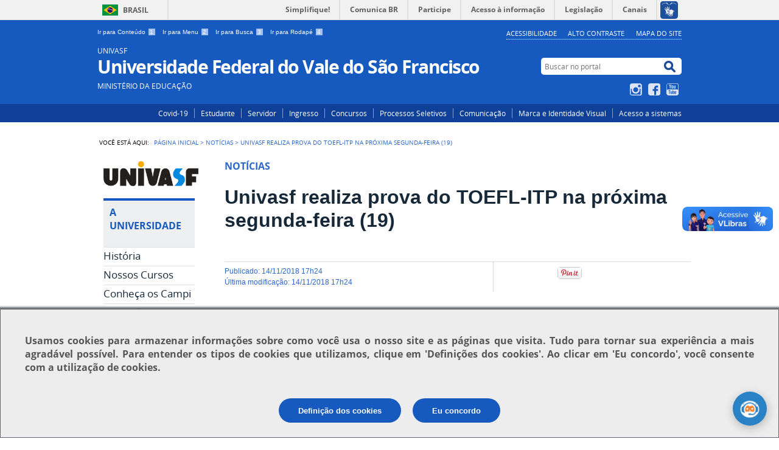

--- FILE ---
content_type: text/html;charset=utf-8
request_url: https://portais.univasf.edu.br/noticias/univasf-realiza-prova-do-toefl-itp-na-proxima-segunda-feira-19
body_size: 11620
content:
<!DOCTYPE html>
<html lang="pt-br" dir="ltr">

<head>
    <meta http-equiv="Content-Type" content="text/html; charset=utf-8">

    
        <base href="https://portais.univasf.edu.br/noticias/univasf-realiza-prova-do-toefl-itp-na-proxima-segunda-feira-19/"><!--[if lt IE 7]></base><![endif]-->
    

    
        
  
    
  <meta property="og:site_name" content="UNIVASF Universidade Federal do Vale do São Francisco">
  <meta property="og:url" content="https://portais.univasf.edu.br/noticias/univasf-realiza-prova-do-toefl-itp-na-proxima-segunda-feira-19">
  <meta property="og:type" content="article">
  <meta property="og:locale" content="pt_BR">
  <meta property="og:title" content="Univasf realiza prova do TOEFL-ITP na próxima segunda-feira (19)">
  <meta property="og:description" content="">
  <meta property="og:image" content="https://portais.univasf.edu.br/logo.png">
  
  
  
  <script type="application/javascript">
    (function() {
        var po = document.createElement('script');
        po.async = true;
        po.src = document.location.protocol + '//connect.facebook.net/pt_BR/all.js#xfbml=1';
        var head = document.getElementsByTagName('head')[0];
        head.appendChild(po);
    }());
    </script>

  
    
  <script type="application/javascript">
    (function() {
        var po = document.createElement('script');
        po.type = 'application/javascript';
        po.async = true;
        po.src = '//apis.google.com/js/plusone.js';
        var head = document.getElementsByTagName('head')[0];
        head.appendChild(po);
    })();
  </script>

  
    
    <script type="application/javascript">
        (function() {
            var po = document.createElement('script');
            po.type = 'application/javascript';
            po.async = true;
            po.src = '//platform.linkedin.com/in.js?async=true';
            po.onload = function() {IN.init()};
            var head = document.getElementsByTagName('head')[0];
            head.appendChild(po);
        })();
    </script>

  
    
  
    
  







  
    <style type="text/css" media="all">@import url(https://portais.univasf.edu.br/portal_css/Sunburst%20Theme/resourcejquery-cachekey-871b881d16bfd4075fb4bd5439eb2423.css);</style>
    <link rel="stylesheet" type="text/css" href="https://portais.univasf.edu.br/portal_css/Sunburst%20Theme/reset-cachekey-866cb378b614d0f69196f97953e765db.css" media="screen">
    <link rel="stylesheet" type="text/css" href="https://portais.univasf.edu.br/portal_css/Sunburst%20Theme/base-cachekey-3c61212316784cac9fb476bf47bffb1b.css">
    <link rel="stylesheet" type="text/css" href="https://portais.univasf.edu.br/portal_css/Sunburst%20Theme/resourceplone.app.jquerytools.overlays-cachekey-3c1e1ad31b8b96cf3cbe318724c92a3e.css" media="screen">
    <style type="text/css" media="screen">@import url(https://portais.univasf.edu.br/portal_css/Sunburst%20Theme/resourcecalendar_stylescalendar-cachekey-b14bf7ccff85ac8942afaaaeb5cf37da.css);</style>
    <link rel="stylesheet" type="text/css" href="https://portais.univasf.edu.br/portal_css/Sunburst%20Theme/resourcebrasil.gov.agendaagenda-cachekey-d42d538cd6ea401ce6c2b98de19beff2.css">
    <link rel="stylesheet" type="text/css" href="https://portais.univasf.edu.br/portal_css/Sunburst%20Theme/ploneCustom-cachekey-f4e938b95eb8c72d99f9e47b567695a6.css" media="all">
    <style type="text/css" media="screen">@import url(https://portais.univasf.edu.br/portal_css/Sunburst%20Theme/jquery.autocomplete-cachekey-6f23c1a4ede263e579ba58470b4c2247.css);</style>
    <style type="text/css" media="screen">@import url(https://portais.univasf.edu.br/portal_css/Sunburst%20Theme/resourceProducts.Doormat.stylesheetsdoormat-cachekey-cf8dce5c12b49bb08db6ba687b177ca9.css);</style>
    <link rel="stylesheet" type="text/css" href="https://portais.univasf.edu.br/portal_css/Sunburst%20Theme/embedder-cachekey-0602f23d5cc05f32f85bf710cdd9b501.css" media="screen">
    <style type="text/css" media="screen">@import url(https://portais.univasf.edu.br/portal_css/Sunburst%20Theme/resourcecollective.nitfcharcount-cachekey-647b4d20cd3714ff71b4e20b88792644.css);</style>
    <link rel="stylesheet" type="text/css" href="https://portais.univasf.edu.br/portal_css/Sunburst%20Theme/resourcebrasil.gov.tilestiles-cachekey-4f18b071dbc5e4db507c337ff88a6c55.css" media="screen">
    <style type="text/css" media="screen">@import url(https://portais.univasf.edu.br/portal_css/Sunburst%20Theme/resourcecollective.uploadcssbootstrap.min-cachekey-e7cd889c15d7ef7975fe917a4c6502ee.css);</style>
    <link rel="stylesheet" type="text/css" href="https://portais.univasf.edu.br/portal_css/Sunburst%20Theme/resourcebrasil.gov.portalcssmain-cachekey-76fffbd0d4cd7fd88b2249896167f78c.css">
        <!--[if lt IE 8]>    
    
    <link rel="stylesheet" type="text/css" href="https://portais.univasf.edu.br/portal_css/Sunburst%20Theme/IEFixes-cachekey-320557922ea430c000c2a5a95a6e6dc9.css" media="screen" />
        <![endif]-->
    
    <link rel="stylesheet" type="text/css" href="https://portais.univasf.edu.br/portal_css/Sunburst%20Theme/resourceselect2select2-cachekey-2ecb7b3fe07349b503ab01d5608591b5.css" media="screen">

  
  
    <script type="text/javascript" src="https://portais.univasf.edu.br/portal_javascripts/Sunburst%20Theme/resourceplone.app.jquery-cachekey-8ea14fde4b14096ddec2b89c8d1bdf81.js"></script>
    <script type="text/javascript" src="https://portais.univasf.edu.br/portal_javascripts/Sunburst%20Theme/register_function-cachekey-964515b93b3c78e8e64883bdbe9d2d93.js"></script>
    <script type="text/javascript" src="https://portais.univasf.edu.br/portal_javascripts/Sunburst%20Theme/resourceplone.formwidget.querystring.querywidget-cachekey-0cea3cc0c0a85b7db9f66d7050969124.js"></script>
       <!--[if lte IE 8]>
     
    <script type="text/javascript" src="https://portais.univasf.edu.br/portal_javascripts/Sunburst%20Theme/resourcecollective.pollsjsexcanvas.min-cachekey-4473eaaf53fbaecaf8e4ad303347359a.js"></script>
       <![endif]-->
     
    <script type="text/javascript" src="https://portais.univasf.edu.br/portal_javascripts/Sunburst%20Theme/resourcecollective.pollsjspolls-cachekey-bee1619e4e3d8d739a6a5e65d801a376.js"></script>
    <script type="text/javascript" src="https://portais.univasf.edu.br/portal_javascripts/Sunburst%20Theme/resourcejquery.cookie-cachekey-51dfb50f8d5cd47ca9063f16727168d0.js"></script>
    <script type="text/javascript" src="https://portais.univasf.edu.br/portal_javascripts/Sunburst%20Theme/resourceselect2select2.min-cachekey-2e27eb9d07d49ebff3b6769e432bb7a3.js"></script>
    <script type="text/javascript" src="https://portais.univasf.edu.br/portal_javascripts/Sunburst%20Theme/resourcejquery.reflect-cachekey-faf967866fbb5e4c088595707ca2a7e6.js"></script>
    <script type="text/javascript" src="https://portais.univasf.edu.br/portal_javascripts/Sunburst%20Theme/resourcejquery.select2uislider-cachekey-11ed5d8753458eb3322eb3c3ec7f8dca.js"></script>
    <script type="text/javascript" src="https://portais.univasf.edu.br/portal_javascripts/Sunburst%20Theme/resourcejquery.slickgrid-cachekey-323a5dbeea59fbe13cdbdbdf461df020.js"></script>
    <script type="text/javascript" src="https://portais.univasf.edu.br/portal_javascripts/Sunburst%20Theme/resourcecollective.js.bootstrapjsbootstrap.min-cachekey-235fb8631776403e13d1636dbbc26360.js"></script>


<title>Univasf realiza prova do TOEFL-ITP na próxima segunda-feira (19) — UNIVASF Universidade Federal do Vale do São Francisco</title>

<link rel="http://purl.org/dc/terms/subject http://schema.org/about http://xmlns.com/foaf/0.1/primaryTopic" href="http://vocab.e.gov.br/2011/03/vcge#esquema">
        
    <link rel="author" href="https://portais.univasf.edu.br/author/renata.bfreitas" title="Informações do Autor">


    <link rel="canonical" href="https://portais.univasf.edu.br/noticias/univasf-realiza-prova-do-toefl-itp-na-proxima-segunda-feira-19">

    
    


<script type="text/javascript">
        jQuery(function($){
            if (typeof($.datepicker) != "undefined"){
              $.datepicker.setDefaults(
                jQuery.extend($.datepicker.regional['pt-BR'],
                {dateFormat: 'dd/mm/yy'}));
            }
        });
        </script>




    <link rel="search" href="https://portais.univasf.edu.br/@@search" title="Buscar neste site">



        
        
        
        
            <link rel="stylesheet" type="text/css" media="all" href="https://portais.univasf.edu.br/++resource++collective.nitf/galleria-theme/galleria.nitf_theme.css">
        
        

        
        <meta name="generator" content="Plone - http://plone.org">
    

    <meta content="width=device-width, initial-scale=1.0" name="viewport">

    <link rel="shortcut icon" href="/++theme++theme-with-qvt-popup/img/favicon.ico" type="image/x-icon">
    <link rel="apple-touch-icon" href="/++theme++theme-with-qvt-popup/img/touch_icon.png">

    <!-- Plone CSS - only for preview, will be removed in rules.xml -->
    

    <!-- Theme CSS - only for preview, will be removed in rules and added in CSS registry -->
    <link media="all" href="/++theme++theme-with-qvt-popup/css/main.css" type="text/css" rel="stylesheet" id="main-css">
    <link media="all" href="/++theme++theme-with-qvt-popup/css/style.css" type="text/css" rel="stylesheet">
</head>

<body dir="ltr" class="template-nitf_custom_view portaltype-collective-nitf-content site-univasf section-noticias subsection-univasf-realiza-prova-do-toefl-itp-na-proxima-segunda-feira-19 userrole-anonymous"><div id="barra-identidade">


<div id="barra-brasil">
        <a href="http://brasil.gov.br" style="background:#7F7F7F; height: 20px; padding:4px 0 4px 10px; display: block; font-family:sans,sans-serif; text-decoration:none; color:white; ">Portal do Governo Brasileiro</a>
</div>
<script src="//barra.brasil.gov.br/barra.js" type="text/javascript" defer></script>

</div><div id="wrapper">

        <!-- HEADER -->

        <div id="header" role="banner">

            <div>

                <ul id="accessibility">
                    
                    <li>
                        <a accesskey="1" href="#acontent" id="link-conteudo">
                            Ir para Conteúdo
                            <span>1</span>
                        </a>
                    </li>
                    <li>
                        <a accesskey="2" href="#anavigation" id="link-navegacao">
                            Ir para Menu
                            <span>2</span>
                        </a>
                    </li>
                    <li>
                        <a accesskey="3" href="#SearchableText" id="link-buscar">
                            Ir para Busca
                            <span>3</span>
                        </a>
                    </li>
                    <li>
                        <a accesskey="4" href="#afooter" id="link-rodape">
                            Ir para Rodapé
                            <span>4</span>
                        </a>
                    </li>
                    

                </ul>
                <!--
                <ul id="language">
                    <li class="language-es">
                        <a href="http://www.vlibras.gov.br/#baixar">VLIBRAS</a>
                    </li>
                    
                </ul>
                
                <ul id="language">
                    <li class="language-es">
                        <a href="#">Espa&#241;ol</a>
                    </li>
                    <li class="language-en">
                        <a href="#">English</a>
                    </li>
                        
                </ul>
                -->
            
            <ul id="portal-siteactions">

    <li id="siteaction-accessibility"><a href="https://portais.univasf.edu.br/acessibilidade" title="Acessibilidade" accesskey="6">Acessibilidade</a></li>
    <li id="siteaction-contraste"><a href="#" title="Alto Contraste" accesskey="7">Alto Contraste</a></li>
    <li id="siteaction-mapadosite"><a href="https://portais.univasf.edu.br/mapadosite" title="Mapa do Site" accesskey="8">Mapa do Site</a></li>
</ul>

            <div id="logo">
    <a id="portal-logo" title="" href="https://portais.univasf.edu.br">
            <span id="portal-title-1">UNIVASF</span>
            <h1 id="portal-title" class="luongo">Universidade Federal do Vale do São Francisco</h1>
            <span id="portal-description">Ministério da Educação</span>
    </a>
</div>

            <div id="portal-searchbox">

    <form id="nolivesearchGadget_form" action="https://portais.univasf.edu.br/@@busca">
        <fieldset class="LSBox">
            <legend class="hiddenStructure">Buscar no portal</legend>
            <label class="hiddenStructure" for="nolivesearchGadget">Buscar no portal</label>

            <input name="SearchableText" type="text" size="18" title="Buscar no portal" placeholder="Buscar no portal" class="searchField" id="nolivesearchGadget">

            <input class="searchButton" type="submit" value="Buscar no portal">

        </fieldset>
    </form>

</div>

            <div id="social-icons">
                <ul><li id="portalredes-instagram" class="portalredes-item">
                <a href="http://instagram.com/univasf">Instagram</a>
            </li><li id="portalredes-facebook" class="portalredes-item">
                <a href="http://facebook.com/Univasf">Facebook</a>
            </li><li id="portalredes-youtube" class="portalredes-item">
                <a href="http://youtube.com/channel/UCCNEfhme3KlBhqB7LFPd7vg">YouTube</a>
            </li></ul>
            </div>

        </div>
        
        <div id="sobre">
            
           
            <ul><li id="portalservicos-covid-19-1" class="portalservicos-item"><a href="https://portais.univasf.edu.br/servicos/covid-19-1" target="_blank" title="Covid-19">Covid-19</a></li><li id="portalservicos-estudante" class="portalservicos-item"><a href="https://portais.univasf.edu.br/servicos/estudante" target="_blank" title="Estudante">Estudante</a></li><li id="portalservicos-servidor" class="portalservicos-item"><a href="https://portais.univasf.edu.br/servicos/servidor" target="_blank" title="Servidor">Servidor</a></li><li id="portalservicos-ingresso" class="portalservicos-item"><a href="https://portais.univasf.edu.br/servicos/ingresso" target="_blank" title="Ingresso">Ingresso</a></li><li id="portalservicos-concursos" class="portalservicos-item"><a href="https://portais.univasf.edu.br/servicos/concursos" target="_blank" title="Concursos">Concursos</a></li><li id="portalservicos-processos-seletivos" class="portalservicos-item"><a href="https://portais.univasf.edu.br/servicos/processos-seletivos" target="_blank" title="Processos Seletivos">Processos Seletivos</a></li><li id="portalservicos-comunicacao" class="portalservicos-item"><a href="https://portais.univasf.edu.br/servicos/comunicacao" target="_blank" title="Comunicação">Comunicação</a></li><li id="portalservicos-marca-e-manual-de-identidade-visual" class="portalservicos-item"><a href="https://portais.univasf.edu.br/servicos/marca-e-manual-de-identidade-visual" target="_blank" title="Marca e Identidade Visual">Marca e Identidade Visual</a></li><li id="portalservicos-acesso-a-sistemas" class="portalservicos-item"><a href="https://portais.univasf.edu.br/servicos/acesso-a-sistemas" target="_blank" title="Acesso a sistemas">Acesso a sistemas</a></li></ul>
        </div>
    </div>    
       
    

    <!-- content -->

    <div id="main" role="main">
    <div id="plone-content">

        <!-- Demo Plone Content -->

        <div id="portal-columns" class="row">

            <div id="viewlet-above-content"><div id="portal-breadcrumbs">
    <span id="breadcrumbs-you-are-here">Você está aqui:</span>
    <span id="breadcrumbs-home">
        <a href="https://portais.univasf.edu.br">Página Inicial</a>
        <span class="breadcrumbSeparator">
            &gt;
            
        </span>
    </span>
    <span dir="ltr" id="breadcrumbs-1">
        
            <a href="https://portais.univasf.edu.br/noticias">Notícias</a>
            <span class="breadcrumbSeparator">
                &gt;
                
            </span>
            
         
    </span>
    <span dir="ltr" id="breadcrumbs-2">
        
            
            
            <span id="breadcrumbs-current">Univasf realiza prova do TOEFL-ITP na próxima segunda-feira (19)</span>
         
    </span>

</div>
</div>

            <!-- Column 1 -->
            <div id="navigation">
                <a name="anavigation" id="anavigation"></a>
                <span class="menuTrigger">Menu</span>
                <div id="portal-column-one" class="cell width-1:4 position-0">
            
                
<div class="portletWrapper" id="portletwrapper-706c6f6e652e6c656674636f6c756d6e0a636f6e746578740a2f756e69766173660a706f72746c65745f737461746963" data-portlethash="706c6f6e652e6c656674636f6c756d6e0a636f6e746578740a2f756e69766173660a706f72746c65745f737461746963"><div class="portletStaticText portlet-static"><p><a title="" href="https://portais.univasf.edu.br/home" class="internal-link" target="_self"><img src="https://portais.univasf.edu.br/imagens/logounivasf2019.jpg" title="logounivasf2019.jpg" height="41" width="156" alt="logounivasf2019.jpg" class="image-inline"></a></p></div>

</div>

<div class="portletWrapper" id="portletwrapper-706c6f6e652e6c656674636f6c756d6e0a636f6e746578740a2f756e69766173660a612d756e69766572736964616465" data-portlethash="706c6f6e652e6c656674636f6c756d6e0a636f6e746578740a2f756e69766173660a612d756e69766572736964616465">
<dl class="portlet portletNavigationTree">

    <dt class="portletHeader">
        <span class="portletTopLeft"></span>
        A Universidade
        <span class="portletTopRight"></span>
    </dt>

    <dd class="portletItem lastItem">
        <ul class="navTree navTreeLevel0">
            
            



<li class="navTreeItem visualNoMarker section-historia">

    


        <a href="https://portais.univasf.edu.br/apresentacao-univasf/historia" title="" class="state-published contenttype-document">
            
            <span>História</span>
        </a>

        

    
</li>

<li class="navTreeItem visualNoMarker section-nossos-cursos">

    


        <a href="https://portais.univasf.edu.br/apresentacao-univasf/nossos-cursos" title="" class="state-published contenttype-document">
            
            <span>Nossos Cursos</span>
        </a>

        

    
</li>

<li class="navTreeItem visualNoMarker navTreeFolderish section-conheca-os-campi">

    


        <a href="https://portais.univasf.edu.br/apresentacao-univasf/conheca-os-campi" title="" class="state-published navTreeFolderish contenttype-folder">
            
            <span>Conheça os Campi</span>
        </a>

        

    
</li>

<li class="navTreeItem visualNoMarker section-univasf-em-numeros">

    


        <a href="http://portais.univasf.edu.br/reitoria/univasf-em-numeros/univasf-em-numeros-2012-a-2019/" title="" class="state-published contenttype-link">
            
            <span>Univasf em Números</span>
        </a>

        

    
</li>




        </ul>
        <span class="portletBottomLeft"></span>
        <span class="portletBottomRight"></span>
    </dd>
</dl>

</div>

<div class="portletWrapper" id="portletwrapper-706c6f6e652e6c656674636f6c756d6e0a636f6e746578740a2f756e69766173660a61646d696e697374726163616f" data-portlethash="706c6f6e652e6c656674636f6c756d6e0a636f6e746578740a2f756e69766173660a61646d696e697374726163616f">
<dl class="portlet portletNavigationTree">

    <dt class="portletHeader">
        <span class="portletTopLeft"></span>
        Estrutura
        <span class="portletTopRight"></span>
    </dt>

    <dd class="portletItem lastItem">
        <ul class="navTree navTreeLevel0">
            
            



<li class="navTreeItem visualNoMarker section-conselhos">

    


        <a href="http://portais.univasf.edu.br/univasf/conselhos" title="" class="state-published contenttype-link">
            
            <span>Conselhos</span>
        </a>

        

    
</li>

<li class="navTreeItem visualNoMarker section-reitoria-1">

    


        <a href="http://www.portais.univasf.edu.br/reitoria" title="" class="state-published contenttype-link">
            
            <span>Reitoria</span>
        </a>

        

    
</li>

<li class="navTreeItem visualNoMarker navTreeFolderish section-pro-reitorias">

    


        <a href="https://portais.univasf.edu.br/estrutura/pro-reitorias" title="" class="state-published navTreeFolderish contenttype-folder">
            
            <span>Pró-Reitorias</span>
        </a>

        

    
</li>

<li class="navTreeItem visualNoMarker navTreeFolderish section-secretarias">

    


        <a href="https://portais.univasf.edu.br/estrutura/secretarias" title="" class="state-published navTreeFolderish contenttype-folder">
            
            <span>Secretarias</span>
        </a>

        

    
</li>

<li class="navTreeItem visualNoMarker navTreeFolderish section-organograma">

    


        <a href="https://portais.univasf.edu.br/estrutura/organograma" title="" class="state-published navTreeFolderish contenttype-folder">
            
            <span>Organograma</span>
        </a>

        

    
</li>

<li class="navTreeItem visualNoMarker section-estrutura">

    


        <a href="https://portais.univasf.edu.br/estrutura/estrutura" title="" class="state-published contenttype-collective-cover-content">
            
            <span>Estrutura</span>
        </a>

        

    
</li>

<li class="navTreeItem visualNoMarker navTreeFolderish section-servicos-univasf">

    


        <a href="https://portais.univasf.edu.br/estrutura/servicos-univasf" title="" class="state-published navTreeFolderish contenttype-folder">
            
            <span>Serviços</span>
        </a>

        

    
</li>

<li class="navTreeItem visualNoMarker section-hospital-universitario">

    


        <a href="https://www.gov.br/ebserh/pt-br/hospitais-universitarios/regiao-nordeste/hu-univasf" title="" class="state-published contenttype-link">
            
            <span>Hospital Universitário</span>
        </a>

        

    
</li>




        </ul>
        <span class="portletBottomLeft"></span>
        <span class="portletBottomRight"></span>
    </dd>
</dl>

</div>

<div class="portletWrapper" id="portletwrapper-706c6f6e652e6c656674636f6c756d6e0a636f6e746578740a2f756e69766173660a656e73696e6f" data-portlethash="706c6f6e652e6c656674636f6c756d6e0a636f6e746578740a2f756e69766173660a656e73696e6f">
<dl class="portlet portletNavigationTree">

    <dt class="portletHeader">
        <span class="portletTopLeft"></span>
        Ensino
        <span class="portletTopRight"></span>
    </dt>

    <dd class="portletItem lastItem">
        <ul class="navTree navTreeLevel0">
            
            



<li class="navTreeItem visualNoMarker section-ingresso-discente">

    


        <a href="https://portais.univasf.edu.br/estudante/ingresso-discente" title="" class="state-published contenttype-link">
            
            <span>Ingresso Discente</span>
        </a>

        

    
</li>

<li class="navTreeItem visualNoMarker section-graduacao">

    


        <a href="https://portais.univasf.edu.br/ensino/graduacao" title="" class="state-published contenttype-externalcontent">
            
            <span>Cursos de Graduação</span>
        </a>

        

    
</li>

<li class="navTreeItem visualNoMarker section-pos-graduacao">

    


        <a href="https://portais.univasf.edu.br/ensino/pos-graduacao" title="" class="state-published contenttype-externalcontent">
            
            <span>Cursos de Pós Graduação</span>
        </a>

        

    
</li>

<li class="navTreeItem visualNoMarker section-pro-reitoria-de-ensino-proen">

    


        <a href="http://portais.univasf.edu.br/proen" title="" class="state-published contenttype-link">
            
            <span>Pró-Reitoria de Ensino</span>
        </a>

        

    
</li>

<li class="navTreeItem visualNoMarker section-pro-reitoria-de-pesquisa-pos-graduacao-e-inovacao">

    


        <a href="http://portais.univasf.edu.br/prppgi" title="" class="state-published contenttype-link">
            
            <span>Pró-Reitoria de Pesquisa, Pós Graduação e Inovação</span>
        </a>

        

    
</li>




        </ul>
        <span class="portletBottomLeft"></span>
        <span class="portletBottomRight"></span>
    </dd>
</dl>

</div>

<div class="portletWrapper" id="portletwrapper-706c6f6e652e6c656674636f6c756d6e0a636f6e746578740a2f756e69766173660a7065737175697361" data-portlethash="706c6f6e652e6c656674636f6c756d6e0a636f6e746578740a2f756e69766173660a7065737175697361">
<dl class="portlet portletNavigationTree">

    <dt class="portletHeader">
        <span class="portletTopLeft"></span>
        Pesquisa
        <span class="portletTopRight"></span>
    </dt>

    <dd class="portletItem lastItem">
        <ul class="navTree navTreeLevel0">
            
            



<li class="navTreeItem visualNoMarker section-grupos-de-pesquisa-1">

    


        <a href="https://portais.univasf.edu.br/pesquisa/grupos-de-pesquisa-1" title="" class="state-published contenttype-externalcontent">
            
            <span>Grupos de Pesquisa</span>
        </a>

        

    
</li>

<li class="navTreeItem visualNoMarker navTreeFolderish section-periodicos">

    


        <a href="https://portais.univasf.edu.br/pesquisa/periodicos" title="" class="state-published navTreeFolderish contenttype-folder">
            
            <span>Periódicos</span>
        </a>

        

    
</li>

<li class="navTreeItem visualNoMarker navTreeFolderish section-publicacoes">

    


        <a href="https://portais.univasf.edu.br/pesquisa/publicacoes" title="" class="state-published navTreeFolderish contenttype-folder">
            
            <span>Publicações</span>
        </a>

        

    
</li>

<li class="navTreeItem visualNoMarker section-pro-reitoria-de-pesquisa-pos-graduacao-e-inovacao">

    


        <a href="http://portais.univasf.edu.br/prppgi" title="" class="state-published contenttype-link">
            
            <span>Pró-Reitoria de Pesquisa, Pós Graduação e Inovação</span>
        </a>

        

    
</li>




        </ul>
        <span class="portletBottomLeft"></span>
        <span class="portletBottomRight"></span>
    </dd>
</dl>

</div>

<div class="portletWrapper" id="portletwrapper-706c6f6e652e6c656674636f6c756d6e0a636f6e746578740a2f756e69766173660a657874656e73616f" data-portlethash="706c6f6e652e6c656674636f6c756d6e0a636f6e746578740a2f756e69766173660a657874656e73616f">
<dl class="portlet portletNavigationTree">

    <dt class="portletHeader">
        <span class="portletTopLeft"></span>
        Extensão
        <span class="portletTopRight"></span>
    </dt>

    <dd class="portletItem lastItem">
        <ul class="navTree navTreeLevel0">
            
            



<li class="navTreeItem visualNoMarker section-acoes-e-programas">

    


        <a href="http://portais.univasf.edu.br/acessoainformacao/acoes-e-programas" title="" class="state-published contenttype-link">
            
            <span>Ações e Programas</span>
        </a>

        

    
</li>

<li class="navTreeItem visualNoMarker section-arte-e-cultura">

    


        <a href="http://portais.univasf.edu.br/dacc" title="" class="state-published contenttype-link">
            
            <span>Arte e Cultura</span>
        </a>

        

    
</li>

<li class="navTreeItem visualNoMarker section-estagios">

    


        <a href="https://portais.univasf.edu.br/proex/departamentos/coordenacao-de-estagios" title="" class="state-published contenttype-link">
            
            <span>Estágios</span>
        </a>

        

    
</li>

<li class="navTreeItem visualNoMarker section-ligas-academicas">

    


        <a href="http://portais.univasf.edu.br/proex/paginas/Diretoria/Ligas" title="" class="state-published contenttype-link">
            
            <span>Ligas Acadêmicas</span>
        </a>

        

    
</li>

<li class="navTreeItem visualNoMarker section-pro-reitoria-de-extensao">

    


        <a href="http://portais.univasf.edu.br/proex" title="" class="state-published contenttype-link">
            
            <span>Pró-Reitoria de Extensão</span>
        </a>

        

    
</li>




        </ul>
        <span class="portletBottomLeft"></span>
        <span class="portletBottomRight"></span>
    </dd>
</dl>

</div>

<div class="portletWrapper" id="portletwrapper-706c6f6e652e6c656674636f6c756d6e0a636f6e746578740a2f756e69766173660a656475636163616f2d612d64697374616e636961" data-portlethash="706c6f6e652e6c656674636f6c756d6e0a636f6e746578740a2f756e69766173660a656475636163616f2d612d64697374616e636961">
<dl class="portlet portletNavigationTree">

    <dt class="portletHeader">
        <span class="portletTopLeft"></span>
        Educação a Distância
        <span class="portletTopRight"></span>
    </dt>

    <dd class="portletItem lastItem">
        <ul class="navTree navTreeLevel0">
            
            



<li class="navTreeItem visualNoMarker section-cursos">

    


        <a href="http://portais.univasf.edu.br/sead/cursos" title="" class="state-published contenttype-link">
            
            <span>Cursos</span>
        </a>

        

    
</li>

<li class="navTreeItem visualNoMarker section-extensao">

    


        <a href="http://portais.univasf.edu.br/univasf/extensao/programas-e-projetos/ead/projetos-sead" title="" class="state-published contenttype-link">
            
            <span>Extensão</span>
        </a>

        

    
</li>

<li class="navTreeItem visualNoMarker section-a-sead">

    


        <a href="http://portais.univasf.edu.br/sead" title="" class="state-published contenttype-link">
            
            <span>A SEAD</span>
        </a>

        

    
</li>




        </ul>
        <span class="portletBottomLeft"></span>
        <span class="portletBottomRight"></span>
    </dd>
</dl>

</div>

<div class="portletWrapper" id="portletwrapper-706c6f6e652e6c656674636f6c756d6e0a636f6e746578740a2f756e69766173660a617373697374656e6369612d6573747564616e74696c" data-portlethash="706c6f6e652e6c656674636f6c756d6e0a636f6e746578740a2f756e69766173660a617373697374656e6369612d6573747564616e74696c">
<dl class="portlet portletNavigationTree">

    <dt class="portletHeader">
        <span class="portletTopLeft"></span>
        Assistência Estudantil
        <span class="portletTopRight"></span>
    </dt>

    <dd class="portletItem lastItem">
        <ul class="navTree navTreeLevel0">
            
            



<li class="navTreeItem visualNoMarker section-pro-reitoria-de-assistencia-estudantil">

    


        <a href="http://portais.univasf.edu.br/proae" title="" class="state-published contenttype-link">
            
            <span>Pró-reitoria de Assistência Estudantil</span>
        </a>

        

    
</li>




        </ul>
        <span class="portletBottomLeft"></span>
        <span class="portletBottomRight"></span>
    </dd>
</dl>

</div>

<div class="portletWrapper" id="portletwrapper-706c6f6e652e6c656674636f6c756d6e0a636f6e746578740a2f756e69766173660a72656c61636f65732d696e7465726e6163696f6e616973" data-portlethash="706c6f6e652e6c656674636f6c756d6e0a636f6e746578740a2f756e69766173660a72656c61636f65732d696e7465726e6163696f6e616973">
<dl class="portlet portletNavigationTree">

    <dt class="portletHeader">
        <span class="portletTopLeft"></span>
        Relações Internacionais
        <span class="portletTopRight"></span>
    </dt>

    <dd class="portletItem lastItem">
        <ul class="navTree navTreeLevel0">
            
            



<li class="navTreeItem visualNoMarker navTreeFolderish section-relacoes-internacionais">

    


        <a href="https://portais.univasf.edu.br/relacoes-internacionais/relacoes-internacionais" title="" class="state-published navTreeFolderish contenttype-folder">
            
            <span>Relações Internacionais</span>
        </a>

        

    
</li>




        </ul>
        <span class="portletBottomLeft"></span>
        <span class="portletBottomRight"></span>
    </dd>
</dl>

</div>

<div class="portletWrapper" id="portletwrapper-706c6f6e652e6c656674636f6c756d6e0a636f6e746578740a2f756e69766173660a61636573736f2d612d696e666f726d6163616f" data-portlethash="706c6f6e652e6c656674636f6c756d6e0a636f6e746578740a2f756e69766173660a61636573736f2d612d696e666f726d6163616f">
<dl class="portlet portletNavigationTree">

    <dt class="portletHeader">
        <span class="portletTopLeft"></span>
        Acesso à Informação
        <span class="portletTopRight"></span>
    </dt>

    <dd class="portletItem lastItem">
        <ul class="navTree navTreeLevel0">
            
            



<li class="navTreeItem visualNoMarker section-institucional">

    


        <a href="https://portais.univasf.edu.br/acessoainformacao/institucional" title="" class="state-published contenttype-collective-cover-content">
            
            <span>Institucional</span>
        </a>

        

    
</li>

<li class="navTreeItem visualNoMarker navTreeFolderish section-acoes-e-programas">

    


        <a href="https://portais.univasf.edu.br/acessoainformacao/acoes-e-programas" title="" class="state-published navTreeFolderish contenttype-folder">
            
            <span>Ações e Programas</span>
        </a>

        

    
</li>

<li class="navTreeItem visualNoMarker navTreeFolderish section-participacao-social">

    


        <a href="https://portais.univasf.edu.br/acessoainformacao/participacao-social" title="" class="state-published navTreeFolderish contenttype-folder">
            
            <span>Participação Social</span>
        </a>

        

    
</li>

<li class="navTreeItem visualNoMarker navTreeFolderish section-auditorias">

    


        <a href="https://portais.univasf.edu.br/acessoainformacao/auditorias" title="" class="state-published navTreeFolderish contenttype-folder">
            
            <span>Auditorias</span>
        </a>

        

    
</li>

<li class="navTreeItem visualNoMarker navTreeFolderish section-convenios-e-transferencias">

    


        <a href="https://portais.univasf.edu.br/acessoainformacao/convenios-e-transferencias" title="" class="state-published navTreeFolderish contenttype-folder">
            
            <span>Convênios e Transferências</span>
        </a>

        

    
</li>

<li class="navTreeItem visualNoMarker navTreeFolderish section-licitacoes-e-contratos">

    


        <a href="https://portais.univasf.edu.br/acessoainformacao/licitacoes-e-contratos" title="" class="state-published navTreeFolderish contenttype-folder">
            
            <span>Licitações e Contratos</span>
        </a>

        

    
</li>

<li class="navTreeItem visualNoMarker navTreeFolderish section-receitas-e-despesas">

    


        <a href="https://portais.univasf.edu.br/acessoainformacao/receitas-e-despesas" title="" class="state-published navTreeFolderish contenttype-folder">
            
            <span>Receitas e Despesas</span>
        </a>

        

    
</li>

<li class="navTreeItem visualNoMarker navTreeFolderish section-informacoes-classificadas">

    


        <a href="https://portais.univasf.edu.br/acessoainformacao/informacoes-classificadas" title="" class="state-published navTreeFolderish contenttype-folder">
            
            <span>Informações Classificadas</span>
        </a>

        

    
</li>

<li class="navTreeItem visualNoMarker navTreeFolderish section-servico-informacao-cidadao-sic">

    


        <a href="https://portais.univasf.edu.br/acessoainformacao/servico-informacao-cidadao-sic" title="" class="state-published navTreeFolderish contenttype-folder">
            
            <span>Serviço de Informação ao Cidadão - SIC</span>
        </a>

        

    
</li>

<li class="navTreeItem visualNoMarker navTreeFolderish section-servidores-1">

    


        <a href="https://portais.univasf.edu.br/acessoainformacao/servidores-1" title="" class="state-published navTreeFolderish contenttype-folder">
            
            <span>Servidores e demais colaboradores</span>
        </a>

        

    
</li>

<li class="navTreeItem visualNoMarker section-plano-de-ocupacao">

    


        <a href="https://portais.univasf.edu.br/planodeocupacao" title="" class="state-published contenttype-link">
            
            <span>Plano de Ocupação</span>
        </a>

        

    
</li>

<li class="navTreeItem visualNoMarker navTreeFolderish section-perguntas-frequentes">

    


        <a href="https://portais.univasf.edu.br/acessoainformacao/perguntas-frequentes" title="" class="state-published navTreeFolderish contenttype-folder">
            
            <span>Perguntas Frequentes</span>
        </a>

        

    
</li>

<li class="navTreeItem visualNoMarker navTreeFolderish section-dados-abertos">

    


        <a href="https://portais.univasf.edu.br/acessoainformacao/dados-abertos" title="" class="state-published navTreeFolderish contenttype-folder">
            
            <span>Dados Abertos</span>
        </a>

        

    
</li>

<li class="navTreeItem visualNoMarker navTreeFolderish section-paineis-e-indicadores-da-univasf">

    


        <a href="https://portais.univasf.edu.br/acessoainformacao/paineis-e-indicadores-da-univasf" title="" class="state-published navTreeFolderish contenttype-folder">
            
            <span>Painéis e Indicadores da Univasf</span>
        </a>

        

    
</li>

<li class="navTreeItem visualNoMarker navTreeFolderish section-sancoes-administrativas">

    


        <a href="https://portais.univasf.edu.br/acessoainformacao/sancoes-administrativas" title="" class="state-published navTreeFolderish contenttype-folder">
            
            <span>Sanções Administrativas</span>
        </a>

        

    
</li>




        </ul>
        <span class="portletBottomLeft"></span>
        <span class="portletBottomRight"></span>
    </dd>
</dl>

</div>




            
        </div></div>

            <!-- Conteudo -->
            <div id="portal-column-content" class="cell width-3:4 position-1:4">
                <a name="acontent" id="acontent"></a>

                <div class="">

                    

                    

    <dl class="portalMessage info" id="kssPortalMessage" style="display:none">
        <dt>Info</dt>
        <dd></dd>
    </dl>

    


                    
                        <div id="content">

                            

                            
            <article vocab="http://schema.org/" typeof="Article" prefix="rnews: http://iptc.org/std/rNews/2011-10-07#">

                <div id="viewlet-above-content-title"></div>
                <p class="section" property="rnews:articleSection">Notícias</p>
                <h1 class="documentFirstHeading" property="rnews:name">Univasf realiza prova do TOEFL-ITP na próxima segunda-feira (19)</h1>
                <h2 class="nitfSubtitle" property="rnews:alternativeHeadline"></h2>
                <div class="documentDescription" property="rnews:description"></div>
                <div id="viewlet-below-content-title"><div id="viewlet-social-like" style="display:none" class="horizontal">
  
    <div class="sociallike-network-facebook">
      
    <!-- Facebook -->
    
    <div class="fb-share-button" data-layout="button_count" data-href="https://portais.univasf.edu.br/noticias/univasf-realiza-prova-do-toefl-itp-na-proxima-segunda-feira-19"></div>

    </div>
  
    <div class="sociallike-network-gplus">
      
    <!-- Google+ -->
    <div class="g-plusone" data-annotation="bubble" data-size="medium" data-href="https://portais.univasf.edu.br/noticias/univasf-realiza-prova-do-toefl-itp-na-proxima-segunda-feira-19" data-lang="pt-br"></div>

    </div>
  
    <div class="sociallike-network-linkedin">
      
    <!-- Linkedin -->
    <script type="in/share" data-counter="right" data-url="https://portais.univasf.edu.br/noticias/univasf-realiza-prova-do-toefl-itp-na-proxima-segunda-feira-19"></script>

    </div>
  
    <div class="sociallike-network-pinterest">
      
    <!-- Pinterest -->
    <script type="application/javascript">
        (function() {
            var po = document.createElement('script');
            po.type = 'application/javascript';
            po.async = true;
            po.src = '//assets.pinterest.com/js/pinit.js';
            po.onload = function() {IN.init()};
            var head = document.getElementsByTagName('head')[0];
            head.appendChild(po);
          })();
    </script>
    <a href="//pinterest.com/pin/create/button/?url=https://portais.univasf.edu.br/noticias/univasf-realiza-prova-do-toefl-itp-na-proxima-segunda-feira-19&amp;media=https://portais.univasf.edu.br/logo.png&amp;description=Univasf%20realiza%20prova%20do%20TOEFL-ITP%20na%20pr%C3%B3xima%20segunda-feira%20(19)" data-pin-do="buttonPin" data-pin-config="beside"><img src="//assets.pinterest.com/images/pidgets/pin_it_button.png"></a>

    </div>
  
    <div class="sociallike-network-twitter">
      
    <!-- Twitter -->
    <a href="https://twitter.com/share" class="twitter-share-button" data-count="horizontal" data-via="" data-url="https://portais.univasf.edu.br/noticias/univasf-realiza-prova-do-toefl-itp-na-proxima-segunda-feira-19" data-lang="pt-br" data-text="Univasf realiza prova do TOEFL-ITP na próxima segunda-feira (19)">Tweet</a>
    <script>!function(d,s,id){var js,fjs=d.getElementsByTagName(s)[0],p=/^http:/.test(d.location)?'http':'https';if(!d.getElementById(id)){js=d.createElement(s);js.id=id;js.src=p+'://platform.twitter.com/widgets.js';fjs.parentNode.insertBefore(js,fjs);}}(document, 'script', 'twitter-wjs');</script>
    <noscript>
        <a href="http://twitter.com/home?status=Univasf%20realiza%20prova%20do%20TOEFL-ITP%20na%20pr%C3%B3xima%20segunda-feira%20%2819%29%20-%20https%3A//portais.univasf.edu.br/noticias/univasf-realiza-prova-do-toefl-itp-na-proxima-segunda-feira-19%20via%20">Tweet</a>
    </noscript>


    </div>
  
    <div class="sociallike-network-whatsapp">
      
    <a class="whatsapp" href="whatsapp://send?text=Univasf%20realiza%20prova%20do%20TOEFL-ITP%20na%20pr%C3%B3xima%20segunda-feira%20%2819%29%20-%20https%3A//portais.univasf.edu.br/noticias/univasf-realiza-prova-do-toefl-itp-na-proxima-segunda-feira-19">Compartilhar no WhatsApp</a>


    </div>
  
</div>

<div class="documentByLine" id="plone-document-byline">
  

  

  
  <span class="documentPublished">
    <span>publicado</span>:
    <span property="rnews:datePublished">14/11/2018 17h24</span>
  </span>

  <span class="documentModified">
    <span>última modificação</span>:
    <span property="rnews:dateModified">14/11/2018 17h24</span>
  </span>
  

  

  

  

  

</div>
</div>

                <div class="newsLeftPane">
                    
                    
                </div>

                <div property="rnews:articleBody"><p align="center" style="text-align: justify; "><span>A Universidade Federal do Vale do São Francisco (Univasf) realizará, na próxima segunda-feira (19), mais uma aplicação do exame de proficiência em língua inglesa TOEFL-ITP (Test of English as a Foreign Language). Há 50 vagas disponíveis e as inscrições podem ser feitas até as 12h desta sexta-feira (16). Destinado a servidores e estudantes de graduação e pós-graduação da instituição, o TOEFL visa diagnosticar o nível de conhecimento da comunidade acadêmica sobre o idioma.</span>As inscrições são gratuitas.</p>
<p align="center" style="text-align: justify; ">Os interessados devem se inscrever pelo site do programa <a href="http://isfaluno.mec.gov.br/" target="_blank" title="">Idiomas sem Fronteiras</a> (IsF). Podem se candidatar, estudantes de graduação e pós-graduação regularmente matriculados nos cursos presenciais e a distância da Univasf e servidores da instituição.</p>
<p style="text-align: justify; ">A prova será realizada no dia 19 de novembro, às 19h, no miniauditório 1, do Complexo Multieventos, no Campus Juazeiro (BA). Os candidatos devem chegar 30 minutos antes da realização da prova, com lápis, borracha e documento de identificação com foto.</p>
<p style="text-align: justify; ">Os interessados devem ficar atentos às novas regras para a aplicação do TOEFL. O candidato só poderá realizar um novo teste na mesma demanda após 90 dias. O não comparecimento do inscrito na realização do exame o impedirá de fazer um novo teste durante um período de 180 dias. O resultado estará disponível no site do IsF.</p></div>

                
                    
                

                <div class="newsview">
                    <script type="text/javascript">
                        (function ($) {
                            "use strict";
                            $(document).ready(function () {
                                $(".parent-nitf-image").each(function () {
                                    var link = $(this),
                                        index = $(this).attr('data-index'),
                                        rights = $(this).attr('data-rights');

                                    if (/Android|webOS|iPhone|iPad|iPod|BlackBerry/i.test(navigator.userAgent)) {
                                        link.attr('href', link.attr('href').replace('@@nitf_custom_galleria', '@@nitf_custom_galleria?ajax_include_head=1&ajax_load=1'));
                                    } else {
                                        link.prepOverlay({
                                            subtype : 'ajax',
                                            filter  : '#content-core > *',
                                            width   : '524px',
                                            wait: true,
                                            config  : {
                                                onLoad: function (e) {
                                                    Galleria.loadTheme("++resource++collective.nitf/galleria-theme/galleria.nitf_theme.js");
                                                    Galleria.configure({ debug: false, show: index });
                                                    Galleria.on('loadstart', function (e) {
                                                        var value_rights = $('a[data-rights][data-index=' + e.index + ']').attr('data-rights');
                                                        // Verifying a not defined variable in javascript
                                                        if (typeof value_rights != 'undefined') {
                                                            var link_rights = '<span class="copyright">' + value_rights + '</span>';
                                                        }
                                                        if ($('.galleria-info-description + .copyright').length > 0) {
                                                            $('.galleria-info-description + .copyright').html(link_rights);
                                                        } else {
                                                            $(link_rights).insertAfter('.galleria-info-description');
                                                        }
                                                    });
                                                    Galleria.run(".pb-ajax #mediabox");
                                                }
                                            }
                                        });
                                    }
                                });
                            });
                        })(jQuery);
                    </script>
                </div>
                
            </article>
        
                        </div>
                    

                    
                </div>

                <div id="viewlet-below-content"><div id="category" class="documentByLine">
  registrado em:
  <span>
    <a href="https://portais.univasf.edu.br/@@search?Subject%3Alist=TOEFL" class="link-category" rel="tag">TOEFL</a><span class="separator">,</span>
  </span>
  <span>
    <a href="https://portais.univasf.edu.br/@@search?Subject%3Alist=Idiomas%20sem%20Fronteiras" class="link-category" rel="tag">Idiomas sem Fronteiras</a><span class="separator">,</span>
  </span>
  <span>
    <a href="https://portais.univasf.edu.br/@@search?Subject%3Alist=Ingl%C3%AAs" class="link-category" rel="tag">Inglês</a><span class="separator">,</span>
  </span>
  <span>
    <a href="https://portais.univasf.edu.br/@@search?Subject%3Alist=Idiomas" class="link-category" rel="tag">Idiomas</a>
  </span>
</div>







</div>

            </div>

            <!-- Column 2-->

            

        </div>

        <!-- /Demo Plone Content -->

    </div>

    <div class="clear"></div>
    <div id="voltar-topo">
        <a href="#wrapper">Voltar para o topo</a>
    </div>

</div>

<!-- Footer -->
<div id="footer" role="contentinfo">
    <a name="afooter" id="afooter"></a>

    <div id="doormat-container" class="columns-3">

  
  <div class="doormatColumn column-0">
    
    <dl class="doormatSection">
      <dt class="doormatSectionHeader">Campus Sede</dt>
      <dd class="doormatSectionBody">
        <a href="http://portais.univasf.edu.br/univasf/campi/campus-petrolina" class="external-link">Av. José de Sá Maniçoba, S/N - Centro CEP: 56304-917 - Petrolina/PE</a>
        
      </dd>
    </dl>
    <dl class="doormatSection">
      <dt class="doormatSectionHeader">Campus Ciências Agrárias</dt>
      <dd class="doormatSectionBody">
        <a href="http://portais.univasf.edu.br/univasf/campi/campus-ciencias-agrarias" class="external-link">Rodovia BR 407, 12 Lote 543 - Projeto de Irrigação Nilo Coelho - S/N C1 CEP: 56300-000 - Petrolina/PE</a>
        
      </dd>
    </dl>
  </div>
  <div class="doormatColumn column-1">
    
    <dl class="doormatSection">
      <dt class="doormatSectionHeader">Campus Juazeiro</dt>
      <dd class="doormatSectionBody">
        <a href="http://portais.univasf.edu.br/univasf/campi/campus-juazeiro-ba" class="external-link">Avenida Antonio Carlos Magalhães, 510 - Santo Antônio CEP: 48902-300 - Juazeiro/BA</a>
        
      </dd>
    </dl>
    <dl class="doormatSection">
      <dt class="doormatSectionHeader">Campus Serra da Capivara</dt>
      <dd class="doormatSectionBody">
        <a href="http://portais.univasf.edu.br/univasf/campi/campus-sao-raimundo-nonato" class="external-link">Rua João Ferreira dos Santos, S/N, Bairro Campestre CEP: 64770-000, S/N - São Raimundo Nonato/PI</a>
        
      </dd>
    </dl>
    <dl class="doormatSection">
      <dt class="doormatSectionHeader">Campus Salgueiro</dt>
      <dd class="doormatSectionBody">
        <a href="http://portais.univasf.edu.br/campi/salgueiro-pe/" class="external-link">Salgueiro Shopping - Avenida Antônio Angelim, 570 - 2º andar - Santo Antônio - CEP: 56000-000 - Salgueiro/PE</a>
        
      </dd>
    </dl>
  </div>
  <div class="doormatColumn column-2">
    
    <dl class="doormatSection">
      <dt class="doormatSectionHeader">Campus Senhor do Bonfim</dt>
      <dd class="doormatSectionBody">
        <a href="http://portais.univasf.edu.br/univasf/campi/campus-senhor-do-bonfim" class="external-link">Rua Tomaz Guimarães, S/N°, Condomínio Aeroporto - Bairro Santos Dumont - CEP: 48970-000 - Senhor do Bonfim/BA</a>
        
      </dd>
    </dl>
    <dl class="doormatSection">
      <dt class="doormatSectionHeader">Campus Paulo Afonso</dt>
      <dd class="doormatSectionBody">
        <a href="http://portais.univasf.edu.br/univasf/campi/campus-paulo-afonso" class="external-link">Avenida da Amizade, 1900 -  Sal Torrado -  Paulo Afonso/BA - CEP: 48605-780</a>
        
      </dd>
    </dl>
  </div>
</div>
    <div class="clear"></div>
    <div class="clear"></div>
    <div id="footer-brasil" class="footer-logos">
        <div>
            <a href="http://portais.univasf.edu.br/univasf/acessoainformacao" class="logo-acesso">
                <img src="/++theme++theme-with-qvt-popup/img/acesso-a-infornacao.png" alt="Acesso a Informação">
            </a>
            <a href="http://www.brasil.gov.br/" class="logo-brasil">
                <img src="/++theme++theme-with-qvt-popup/img/brasil2.png" alt="Brasil - Governo Federal">
            </a>
        </div>
    </div>
    <div class="footer-logos">
        
    </div>
</div>
<div id="extra-footer">

    <div>
                <p align="center">
                <a href="http://portais.univasf.edu.br/sti" target="_blank">        
                <img src="/++theme++theme-with-qvt-popup/img/STI-2.PNG" alt="Secretaria de Tecnologia da Informação">
                </a>
                </p>
                            
        </div>
        
        <div>
            <p align="center">
            <a href="http://plone.org" target="_blank">        
            <!--<img src="img/Plone3.png" alt="CMS Plone" />-->
            </a>
        </p>
                            
        </div>
</div>

<br>
<div class="modal-overlay" id="popup" style="display: none; position: fixed;  top: 0;  left: 0;  width: 100%;  height: 100%;  background-color: rgba(0, 0, 0, 0.6);  justify-content: center;  align-items: center;  z-index: 9999;">
  <div class="modal" id="modalBox" style="background-color: #fff; margin-top: -150px; padding: 2rem; width: 90%; max-width: 500px; border-radius: 8px; box-shadow: 0 10px 25px rgba(0, 0, 0, 0.2); font-family: 'Segoe UI', sans-serif; color: #333;">
    <h2 style="margin-top: 0; text-align: center; font-size: 1.5rem; color: #005fa3;">Atenção Servidor!</h2>
    
    <p style="margin: 1rem 0; font-size: 1rem; line-height: 1.5;">Participe do <b>Diagnóstico Institucional
    sobre Qualidade de Vida no Trabalho,
    Bem-estar e Saúde Mental.</b></p>
    
    
    <p style="margin: 1rem 0; font-size: 1rem; line-height: 1.5;">Responda ao questionário que ficará
    disponível até <b>31/10/2025</b> acessando o link:</p>
    
    <p style="margin: 1rem 0; font-size: 1rem; line-height: 1.5; text-align: center;"><a href="https://forms.gle/iG218NNHPwPzWru36">https://forms.gle/iG218NNHPwPzWru36</a></p>
    
    
    <p style="margin: 1rem 0; font-size: 1rem; line-height: 1.5;">Você faz parte da construção diária da
    Univasf e sua participação é essencial
    para que possamos avançar.</p>
    <div style="text-align: center">
    <button onclick="fecharModal()" style="margin-top: 1rem; padding: 0.6rem 1.2rem; background-color: #005fa3; color: #fff; border: none; border-radius: 4px; font-size: 1rem; cursor: pointer; transition: background-color 0.3s;">Fechar</button>
    </div>
  </div>
</div>    
<br>


<!-- /Banner cookies-->
<div id="ppi-wrapper">
        <div id="popup">
            <p id="message">
                Usamos <b>cookies</b> para armazenar informações sobre como você usa o nosso site e as páginas que visita. Tudo para tornar sua experiência a mais agradável possível. Para entender os tipos de cookies que utilizamos, clique em <b>'Definições dos cookies'</b>. Ao clicar em <b>'Eu concordo'</b>, você consente com a utilização de cookies.
            </p>
            <center>
                <input type="submit" class="ppi_button" id="about_button" name="submit" value="Definição dos cookies">
                <input type="submit" class="ppi_button" id="agree_button" name="agree" value="Eu concordo">
            </center>
        </div>
</div>

<!-- /Footer-->

</div><!-- Google tag (gtag.js) -->
<script async src="https://www.googletagmanager.com/gtag/js?id=G-7KSX2QSL24"></script>
<script>
  window.dataLayer = window.dataLayer || [];
  function gtag(){dataLayer.push(arguments);}
  gtag('js', new Date());

  gtag('config', 'G-7KSX2QSL24');
</script>


<script src="https://www.gstatic.com/dialogflow-console/fast/messenger/bootstrap.js?v=1"></script>
<df-messenger chat-icon="https://r.mobirisesite.com/272325/assets/images/logo-robochico-2.png?v=1Pk4UF" intent="WELCOME" chat-title="RobôChico" agent-id="c544039a-0de1-44b5-8dd1-f421ac3fef8c" language-code="en" wait-open="true"></df-messenger>

<style>
  df-messenger {
   --df-messenger-bot-message: #2981c6;
   --df-messenger-font-color: white;
   --df-messenger-button-titlebar-color: #2981c6;
   --df-messenger-minimized-chat-close-icon-color: #2981c6;
   --df-messenger-send-icon: #2981c6;
  }
</style>

</body>

<script type="text/javascript" src="/++theme++theme-with-qvt-popup/popup_qvt.js"></script>
<script type="text/javascript" src="/++theme++theme-with-qvt-popup/popup.js"></script>

</html>


--- FILE ---
content_type: text/html; charset=utf-8
request_url: https://accounts.google.com/o/oauth2/postmessageRelay?parent=https%3A%2F%2Fportais.univasf.edu.br&jsh=m%3B%2F_%2Fscs%2Fabc-static%2F_%2Fjs%2Fk%3Dgapi.lb.en.2kN9-TZiXrM.O%2Fd%3D1%2Frs%3DAHpOoo_B4hu0FeWRuWHfxnZ3V0WubwN7Qw%2Fm%3D__features__
body_size: 160
content:
<!DOCTYPE html><html><head><title></title><meta http-equiv="content-type" content="text/html; charset=utf-8"><meta http-equiv="X-UA-Compatible" content="IE=edge"><meta name="viewport" content="width=device-width, initial-scale=1, minimum-scale=1, maximum-scale=1, user-scalable=0"><script src='https://ssl.gstatic.com/accounts/o/2580342461-postmessagerelay.js' nonce="lBwh_4CtZjWN-g1p8jWADw"></script></head><body><script type="text/javascript" src="https://apis.google.com/js/rpc:shindig_random.js?onload=init" nonce="lBwh_4CtZjWN-g1p8jWADw"></script></body></html>

--- FILE ---
content_type: text/css;charset=utf-8
request_url: https://portais.univasf.edu.br/portal_css/Sunburst%20Theme/ploneCustom-cachekey-f4e938b95eb8c72d99f9e47b567695a6.css
body_size: 121
content:

/* - ploneCustom.css - */
@media all {
/* https://portais.univasf.edu.br/portal_css/ploneCustom.css?original=1 */
/* */
/* */
/* */
/* */
/* */
/* */

}

